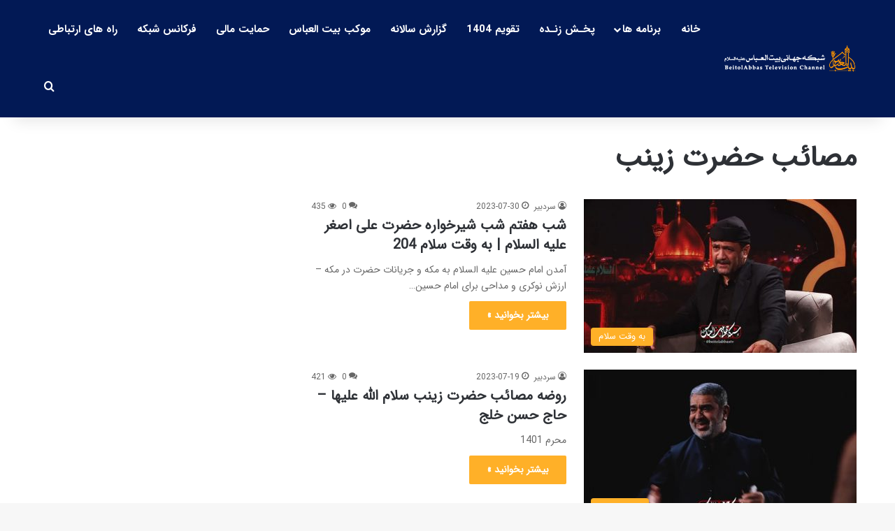

--- FILE ---
content_type: text/html; charset=UTF-8
request_url: https://beitolabbas.tv/tags/%D9%85%D8%B5%D8%A7%D8%A6%D8%A8-%D8%AD%D8%B6%D8%B1%D8%AA-%D8%B2%DB%8C%D9%86%D8%A8/
body_size: 17878
content:
<!DOCTYPE html>
<html dir="rtl" lang="fa-IR" class="" data-skin="light">
<head>
	<meta charset="UTF-8" />
	<link rel="profile" href="https://gmpg.org/xfn/11" />
	
<meta http-equiv='x-dns-prefetch-control' content='on'>
<link rel='dns-prefetch' href='//cdnjs.cloudflare.com' />
<link rel='dns-prefetch' href='//ajax.googleapis.com' />
<link rel='dns-prefetch' href='//fonts.googleapis.com' />
<link rel='dns-prefetch' href='//fonts.gstatic.com' />
<link rel='dns-prefetch' href='//s.gravatar.com' />
<link rel='dns-prefetch' href='//www.google-analytics.com' />
<meta name='robots' content='index, follow, max-image-preview:large, max-snippet:-1, max-video-preview:-1' />

	<!-- This site is optimized with the Yoast SEO plugin v26.8 - https://yoast.com/product/yoast-seo-wordpress/ -->
	<title>مصائب حضرت زینب | مجموعه فرهنگی مذهبی بیت العباس علیه السلام</title>
	<link rel="canonical" href="https://beitolabbas.tv/tags/مصائب-حضرت-زینب/" />
	<meta property="og:locale" content="fa_IR" />
	<meta property="og:type" content="article" />
	<meta property="og:title" content="مصائب حضرت زینب | مجموعه فرهنگی مذهبی بیت العباس علیه السلام" />
	<meta property="og:url" content="https://beitolabbas.tv/tags/مصائب-حضرت-زینب/" />
	<meta property="og:site_name" content="مجموعه فرهنگی مذهبی بیت العباس علیه السلام" />
	<meta name="twitter:card" content="summary_large_image" />
	<script type="application/ld+json" class="yoast-schema-graph">{"@context":"https://schema.org","@graph":[{"@type":"CollectionPage","@id":"https://beitolabbas.tv/tags/%d9%85%d8%b5%d8%a7%d8%a6%d8%a8-%d8%ad%d8%b6%d8%b1%d8%aa-%d8%b2%db%8c%d9%86%d8%a8/","url":"https://beitolabbas.tv/tags/%d9%85%d8%b5%d8%a7%d8%a6%d8%a8-%d8%ad%d8%b6%d8%b1%d8%aa-%d8%b2%db%8c%d9%86%d8%a8/","name":"مصائب حضرت زینب | مجموعه فرهنگی مذهبی بیت العباس علیه السلام","isPartOf":{"@id":"https://beitolabbas.tv/#website"},"primaryImageOfPage":{"@id":"https://beitolabbas.tv/tags/%d9%85%d8%b5%d8%a7%d8%a6%d8%a8-%d8%ad%d8%b6%d8%b1%d8%aa-%d8%b2%db%8c%d9%86%d8%a8/#primaryimage"},"image":{"@id":"https://beitolabbas.tv/tags/%d9%85%d8%b5%d8%a7%d8%a6%d8%a8-%d8%ad%d8%b6%d8%b1%d8%aa-%d8%b2%db%8c%d9%86%d8%a8/#primaryimage"},"thumbnailUrl":"https://beitolabbas.tv/wp-content/uploads/2023/07/53730150-7557-b__3906.jpg","breadcrumb":{"@id":"https://beitolabbas.tv/tags/%d9%85%d8%b5%d8%a7%d8%a6%d8%a8-%d8%ad%d8%b6%d8%b1%d8%aa-%d8%b2%db%8c%d9%86%d8%a8/#breadcrumb"},"inLanguage":"fa-IR"},{"@type":"ImageObject","inLanguage":"fa-IR","@id":"https://beitolabbas.tv/tags/%d9%85%d8%b5%d8%a7%d8%a6%d8%a8-%d8%ad%d8%b6%d8%b1%d8%aa-%d8%b2%db%8c%d9%86%d8%a8/#primaryimage","url":"https://beitolabbas.tv/wp-content/uploads/2023/07/53730150-7557-b__3906.jpg","contentUrl":"https://beitolabbas.tv/wp-content/uploads/2023/07/53730150-7557-b__3906.jpg","width":900,"height":506},{"@type":"BreadcrumbList","@id":"https://beitolabbas.tv/tags/%d9%85%d8%b5%d8%a7%d8%a6%d8%a8-%d8%ad%d8%b6%d8%b1%d8%aa-%d8%b2%db%8c%d9%86%d8%a8/#breadcrumb","itemListElement":[{"@type":"ListItem","position":1,"name":"خانه","item":"https://beitolabbas.tv/"},{"@type":"ListItem","position":2,"name":"مصائب حضرت زینب"}]},{"@type":"WebSite","@id":"https://beitolabbas.tv/#website","url":"https://beitolabbas.tv/","name":"مجموعه فرهنگی مذهبی بیت العباس علیه السلام","description":"BeitolAbbasTV","publisher":{"@id":"https://beitolabbas.tv/#organization"},"potentialAction":[{"@type":"SearchAction","target":{"@type":"EntryPoint","urlTemplate":"https://beitolabbas.tv/?s={search_term_string}"},"query-input":{"@type":"PropertyValueSpecification","valueRequired":true,"valueName":"search_term_string"}}],"inLanguage":"fa-IR"},{"@type":"Organization","@id":"https://beitolabbas.tv/#organization","name":"مجموعه فرهنگی مذهبی بیت العباس علیه السلام","url":"https://beitolabbas.tv/","logo":{"@type":"ImageObject","inLanguage":"fa-IR","@id":"https://beitolabbas.tv/#/schema/logo/image/","url":"","contentUrl":"","caption":"مجموعه فرهنگی مذهبی بیت العباس علیه السلام"},"image":{"@id":"https://beitolabbas.tv/#/schema/logo/image/"}}]}</script>
	<!-- / Yoast SEO plugin. -->


<link rel="alternate" type="application/rss+xml" title="مجموعه فرهنگی مذهبی بیت العباس علیه السلام &raquo; خوراک" href="https://beitolabbas.tv/feed/" />
<link rel="alternate" type="application/rss+xml" title="مجموعه فرهنگی مذهبی بیت العباس علیه السلام &raquo; خوراک دیدگاه‌ها" href="https://beitolabbas.tv/comments/feed/" />
<link rel="alternate" type="application/rss+xml" title="مجموعه فرهنگی مذهبی بیت العباس علیه السلام &raquo; مصائب حضرت زینب خوراک برچسب" href="https://beitolabbas.tv/tags/%d9%85%d8%b5%d8%a7%d8%a6%d8%a8-%d8%ad%d8%b6%d8%b1%d8%aa-%d8%b2%db%8c%d9%86%d8%a8/feed/" />

		<style type="text/css">
			:root{				
			--tie-preset-gradient-1: linear-gradient(135deg, rgba(6, 147, 227, 1) 0%, rgb(155, 81, 224) 100%);
			--tie-preset-gradient-2: linear-gradient(135deg, rgb(122, 220, 180) 0%, rgb(0, 208, 130) 100%);
			--tie-preset-gradient-3: linear-gradient(135deg, rgba(252, 185, 0, 1) 0%, rgba(255, 105, 0, 1) 100%);
			--tie-preset-gradient-4: linear-gradient(135deg, rgba(255, 105, 0, 1) 0%, rgb(207, 46, 46) 100%);
			--tie-preset-gradient-5: linear-gradient(135deg, rgb(238, 238, 238) 0%, rgb(169, 184, 195) 100%);
			--tie-preset-gradient-6: linear-gradient(135deg, rgb(74, 234, 220) 0%, rgb(151, 120, 209) 20%, rgb(207, 42, 186) 40%, rgb(238, 44, 130) 60%, rgb(251, 105, 98) 80%, rgb(254, 248, 76) 100%);
			--tie-preset-gradient-7: linear-gradient(135deg, rgb(255, 206, 236) 0%, rgb(152, 150, 240) 100%);
			--tie-preset-gradient-8: linear-gradient(135deg, rgb(254, 205, 165) 0%, rgb(254, 45, 45) 50%, rgb(107, 0, 62) 100%);
			--tie-preset-gradient-9: linear-gradient(135deg, rgb(255, 203, 112) 0%, rgb(199, 81, 192) 50%, rgb(65, 88, 208) 100%);
			--tie-preset-gradient-10: linear-gradient(135deg, rgb(255, 245, 203) 0%, rgb(182, 227, 212) 50%, rgb(51, 167, 181) 100%);
			--tie-preset-gradient-11: linear-gradient(135deg, rgb(202, 248, 128) 0%, rgb(113, 206, 126) 100%);
			--tie-preset-gradient-12: linear-gradient(135deg, rgb(2, 3, 129) 0%, rgb(40, 116, 252) 100%);
			--tie-preset-gradient-13: linear-gradient(135deg, #4D34FA, #ad34fa);
			--tie-preset-gradient-14: linear-gradient(135deg, #0057FF, #31B5FF);
			--tie-preset-gradient-15: linear-gradient(135deg, #FF007A, #FF81BD);
			--tie-preset-gradient-16: linear-gradient(135deg, #14111E, #4B4462);
			--tie-preset-gradient-17: linear-gradient(135deg, #F32758, #FFC581);

			
					--main-nav-background: #FFFFFF;
					--main-nav-secondry-background: rgba(0,0,0,0.03);
					--main-nav-primary-color: #0088ff;
					--main-nav-contrast-primary-color: #FFFFFF;
					--main-nav-text-color: #2c2f34;
					--main-nav-secondry-text-color: rgba(0,0,0,0.5);
					--main-nav-main-border-color: rgba(0,0,0,0.1);
					--main-nav-secondry-border-color: rgba(0,0,0,0.08);
				
			}
		</style>
	<meta name="viewport" content="width=device-width, initial-scale=1.0" /><style id='wp-img-auto-sizes-contain-inline-css' type='text/css'>
img:is([sizes=auto i],[sizes^="auto," i]){contain-intrinsic-size:3000px 1500px}
/*# sourceURL=wp-img-auto-sizes-contain-inline-css */
</style>
<style id='wp-emoji-styles-inline-css' type='text/css'>

	img.wp-smiley, img.emoji {
		display: inline !important;
		border: none !important;
		box-shadow: none !important;
		height: 1em !important;
		width: 1em !important;
		margin: 0 0.07em !important;
		vertical-align: -0.1em !important;
		background: none !important;
		padding: 0 !important;
	}
/*# sourceURL=wp-emoji-styles-inline-css */
</style>
<style id='global-styles-inline-css' type='text/css'>
:root{--wp--preset--aspect-ratio--square: 1;--wp--preset--aspect-ratio--4-3: 4/3;--wp--preset--aspect-ratio--3-4: 3/4;--wp--preset--aspect-ratio--3-2: 3/2;--wp--preset--aspect-ratio--2-3: 2/3;--wp--preset--aspect-ratio--16-9: 16/9;--wp--preset--aspect-ratio--9-16: 9/16;--wp--preset--color--black: #000000;--wp--preset--color--cyan-bluish-gray: #abb8c3;--wp--preset--color--white: #ffffff;--wp--preset--color--pale-pink: #f78da7;--wp--preset--color--vivid-red: #cf2e2e;--wp--preset--color--luminous-vivid-orange: #ff6900;--wp--preset--color--luminous-vivid-amber: #fcb900;--wp--preset--color--light-green-cyan: #7bdcb5;--wp--preset--color--vivid-green-cyan: #00d084;--wp--preset--color--pale-cyan-blue: #8ed1fc;--wp--preset--color--vivid-cyan-blue: #0693e3;--wp--preset--color--vivid-purple: #9b51e0;--wp--preset--color--global-color: #ffb026;--wp--preset--gradient--vivid-cyan-blue-to-vivid-purple: linear-gradient(135deg,rgb(6,147,227) 0%,rgb(155,81,224) 100%);--wp--preset--gradient--light-green-cyan-to-vivid-green-cyan: linear-gradient(135deg,rgb(122,220,180) 0%,rgb(0,208,130) 100%);--wp--preset--gradient--luminous-vivid-amber-to-luminous-vivid-orange: linear-gradient(135deg,rgb(252,185,0) 0%,rgb(255,105,0) 100%);--wp--preset--gradient--luminous-vivid-orange-to-vivid-red: linear-gradient(135deg,rgb(255,105,0) 0%,rgb(207,46,46) 100%);--wp--preset--gradient--very-light-gray-to-cyan-bluish-gray: linear-gradient(135deg,rgb(238,238,238) 0%,rgb(169,184,195) 100%);--wp--preset--gradient--cool-to-warm-spectrum: linear-gradient(135deg,rgb(74,234,220) 0%,rgb(151,120,209) 20%,rgb(207,42,186) 40%,rgb(238,44,130) 60%,rgb(251,105,98) 80%,rgb(254,248,76) 100%);--wp--preset--gradient--blush-light-purple: linear-gradient(135deg,rgb(255,206,236) 0%,rgb(152,150,240) 100%);--wp--preset--gradient--blush-bordeaux: linear-gradient(135deg,rgb(254,205,165) 0%,rgb(254,45,45) 50%,rgb(107,0,62) 100%);--wp--preset--gradient--luminous-dusk: linear-gradient(135deg,rgb(255,203,112) 0%,rgb(199,81,192) 50%,rgb(65,88,208) 100%);--wp--preset--gradient--pale-ocean: linear-gradient(135deg,rgb(255,245,203) 0%,rgb(182,227,212) 50%,rgb(51,167,181) 100%);--wp--preset--gradient--electric-grass: linear-gradient(135deg,rgb(202,248,128) 0%,rgb(113,206,126) 100%);--wp--preset--gradient--midnight: linear-gradient(135deg,rgb(2,3,129) 0%,rgb(40,116,252) 100%);--wp--preset--font-size--small: 13px;--wp--preset--font-size--medium: 20px;--wp--preset--font-size--large: 36px;--wp--preset--font-size--x-large: 42px;--wp--preset--spacing--20: 0.44rem;--wp--preset--spacing--30: 0.67rem;--wp--preset--spacing--40: 1rem;--wp--preset--spacing--50: 1.5rem;--wp--preset--spacing--60: 2.25rem;--wp--preset--spacing--70: 3.38rem;--wp--preset--spacing--80: 5.06rem;--wp--preset--shadow--natural: 6px 6px 9px rgba(0, 0, 0, 0.2);--wp--preset--shadow--deep: 12px 12px 50px rgba(0, 0, 0, 0.4);--wp--preset--shadow--sharp: 6px 6px 0px rgba(0, 0, 0, 0.2);--wp--preset--shadow--outlined: 6px 6px 0px -3px rgb(255, 255, 255), 6px 6px rgb(0, 0, 0);--wp--preset--shadow--crisp: 6px 6px 0px rgb(0, 0, 0);}:where(.is-layout-flex){gap: 0.5em;}:where(.is-layout-grid){gap: 0.5em;}body .is-layout-flex{display: flex;}.is-layout-flex{flex-wrap: wrap;align-items: center;}.is-layout-flex > :is(*, div){margin: 0;}body .is-layout-grid{display: grid;}.is-layout-grid > :is(*, div){margin: 0;}:where(.wp-block-columns.is-layout-flex){gap: 2em;}:where(.wp-block-columns.is-layout-grid){gap: 2em;}:where(.wp-block-post-template.is-layout-flex){gap: 1.25em;}:where(.wp-block-post-template.is-layout-grid){gap: 1.25em;}.has-black-color{color: var(--wp--preset--color--black) !important;}.has-cyan-bluish-gray-color{color: var(--wp--preset--color--cyan-bluish-gray) !important;}.has-white-color{color: var(--wp--preset--color--white) !important;}.has-pale-pink-color{color: var(--wp--preset--color--pale-pink) !important;}.has-vivid-red-color{color: var(--wp--preset--color--vivid-red) !important;}.has-luminous-vivid-orange-color{color: var(--wp--preset--color--luminous-vivid-orange) !important;}.has-luminous-vivid-amber-color{color: var(--wp--preset--color--luminous-vivid-amber) !important;}.has-light-green-cyan-color{color: var(--wp--preset--color--light-green-cyan) !important;}.has-vivid-green-cyan-color{color: var(--wp--preset--color--vivid-green-cyan) !important;}.has-pale-cyan-blue-color{color: var(--wp--preset--color--pale-cyan-blue) !important;}.has-vivid-cyan-blue-color{color: var(--wp--preset--color--vivid-cyan-blue) !important;}.has-vivid-purple-color{color: var(--wp--preset--color--vivid-purple) !important;}.has-black-background-color{background-color: var(--wp--preset--color--black) !important;}.has-cyan-bluish-gray-background-color{background-color: var(--wp--preset--color--cyan-bluish-gray) !important;}.has-white-background-color{background-color: var(--wp--preset--color--white) !important;}.has-pale-pink-background-color{background-color: var(--wp--preset--color--pale-pink) !important;}.has-vivid-red-background-color{background-color: var(--wp--preset--color--vivid-red) !important;}.has-luminous-vivid-orange-background-color{background-color: var(--wp--preset--color--luminous-vivid-orange) !important;}.has-luminous-vivid-amber-background-color{background-color: var(--wp--preset--color--luminous-vivid-amber) !important;}.has-light-green-cyan-background-color{background-color: var(--wp--preset--color--light-green-cyan) !important;}.has-vivid-green-cyan-background-color{background-color: var(--wp--preset--color--vivid-green-cyan) !important;}.has-pale-cyan-blue-background-color{background-color: var(--wp--preset--color--pale-cyan-blue) !important;}.has-vivid-cyan-blue-background-color{background-color: var(--wp--preset--color--vivid-cyan-blue) !important;}.has-vivid-purple-background-color{background-color: var(--wp--preset--color--vivid-purple) !important;}.has-black-border-color{border-color: var(--wp--preset--color--black) !important;}.has-cyan-bluish-gray-border-color{border-color: var(--wp--preset--color--cyan-bluish-gray) !important;}.has-white-border-color{border-color: var(--wp--preset--color--white) !important;}.has-pale-pink-border-color{border-color: var(--wp--preset--color--pale-pink) !important;}.has-vivid-red-border-color{border-color: var(--wp--preset--color--vivid-red) !important;}.has-luminous-vivid-orange-border-color{border-color: var(--wp--preset--color--luminous-vivid-orange) !important;}.has-luminous-vivid-amber-border-color{border-color: var(--wp--preset--color--luminous-vivid-amber) !important;}.has-light-green-cyan-border-color{border-color: var(--wp--preset--color--light-green-cyan) !important;}.has-vivid-green-cyan-border-color{border-color: var(--wp--preset--color--vivid-green-cyan) !important;}.has-pale-cyan-blue-border-color{border-color: var(--wp--preset--color--pale-cyan-blue) !important;}.has-vivid-cyan-blue-border-color{border-color: var(--wp--preset--color--vivid-cyan-blue) !important;}.has-vivid-purple-border-color{border-color: var(--wp--preset--color--vivid-purple) !important;}.has-vivid-cyan-blue-to-vivid-purple-gradient-background{background: var(--wp--preset--gradient--vivid-cyan-blue-to-vivid-purple) !important;}.has-light-green-cyan-to-vivid-green-cyan-gradient-background{background: var(--wp--preset--gradient--light-green-cyan-to-vivid-green-cyan) !important;}.has-luminous-vivid-amber-to-luminous-vivid-orange-gradient-background{background: var(--wp--preset--gradient--luminous-vivid-amber-to-luminous-vivid-orange) !important;}.has-luminous-vivid-orange-to-vivid-red-gradient-background{background: var(--wp--preset--gradient--luminous-vivid-orange-to-vivid-red) !important;}.has-very-light-gray-to-cyan-bluish-gray-gradient-background{background: var(--wp--preset--gradient--very-light-gray-to-cyan-bluish-gray) !important;}.has-cool-to-warm-spectrum-gradient-background{background: var(--wp--preset--gradient--cool-to-warm-spectrum) !important;}.has-blush-light-purple-gradient-background{background: var(--wp--preset--gradient--blush-light-purple) !important;}.has-blush-bordeaux-gradient-background{background: var(--wp--preset--gradient--blush-bordeaux) !important;}.has-luminous-dusk-gradient-background{background: var(--wp--preset--gradient--luminous-dusk) !important;}.has-pale-ocean-gradient-background{background: var(--wp--preset--gradient--pale-ocean) !important;}.has-electric-grass-gradient-background{background: var(--wp--preset--gradient--electric-grass) !important;}.has-midnight-gradient-background{background: var(--wp--preset--gradient--midnight) !important;}.has-small-font-size{font-size: var(--wp--preset--font-size--small) !important;}.has-medium-font-size{font-size: var(--wp--preset--font-size--medium) !important;}.has-large-font-size{font-size: var(--wp--preset--font-size--large) !important;}.has-x-large-font-size{font-size: var(--wp--preset--font-size--x-large) !important;}
:where(.wp-block-post-template.is-layout-flex){gap: 1.25em;}:where(.wp-block-post-template.is-layout-grid){gap: 1.25em;}
:where(.wp-block-term-template.is-layout-flex){gap: 1.25em;}:where(.wp-block-term-template.is-layout-grid){gap: 1.25em;}
:where(.wp-block-columns.is-layout-flex){gap: 2em;}:where(.wp-block-columns.is-layout-grid){gap: 2em;}
:root :where(.wp-block-pullquote){font-size: 1.5em;line-height: 1.6;}
/*# sourceURL=global-styles-inline-css */
</style>
<link rel='stylesheet' id='srs-player-css-css' href='https://beitolabbas.tv/wp-content/plugins/srs-player/public/css/srs-player-public.css?ver=1.0.18' type='text/css' media='all' />
<link rel='stylesheet' id='tie-css-base-css' href='https://beitolabbas.tv/wp-content/themes/jannah/assets/css/base.min.css?ver=7.6.4' type='text/css' media='all' />
<link rel='stylesheet' id='tie-css-styles-css' href='https://beitolabbas.tv/wp-content/themes/jannah/assets/css/style.min.css?ver=7.6.4' type='text/css' media='all' />
<link rel='stylesheet' id='tie-css-widgets-css' href='https://beitolabbas.tv/wp-content/themes/jannah/assets/css/widgets.min.css?ver=7.6.4' type='text/css' media='all' />
<link rel='stylesheet' id='tie-css-helpers-css' href='https://beitolabbas.tv/wp-content/themes/jannah/assets/css/helpers.min.css?ver=7.6.4' type='text/css' media='all' />
<link rel='stylesheet' id='tie-fontawesome5-css' href='https://beitolabbas.tv/wp-content/themes/jannah/assets/css/fontawesome.css?ver=7.6.4' type='text/css' media='all' />
<link rel='stylesheet' id='tie-css-ilightbox-css' href='https://beitolabbas.tv/wp-content/themes/jannah/assets/ilightbox/dark-skin/skin.css?ver=7.6.4' type='text/css' media='all' />
<link rel='stylesheet' id='tie-css-shortcodes-css' href='https://beitolabbas.tv/wp-content/themes/jannah/assets/css/plugins/shortcodes.min.css?ver=7.6.4' type='text/css' media='all' />
<link rel='stylesheet' id='tie-theme-rtl-css-css' href='https://beitolabbas.tv/wp-content/themes/jannah/rtl.css?ver=6.9' type='text/css' media='all' />
<link rel='stylesheet' id='tie-theme-child-css-css' href='https://beitolabbas.tv/wp-content/themes/jannah-child/style.css?ver=6.9' type='text/css' media='all' />
<style id='tie-theme-child-css-inline-css' type='text/css'>
@font-face {font-family: 'IRANSansWeb';font-display: swap;src: url('https://beitolabbas.tv/wp-content/uploads/2023/01/IRANSansWeb.eot');src: url('https://beitolabbas.tv/wp-content/uploads/2023/01/IRANSansWeb.eot?#iefix') format('embedded-opentype'),url('https://beitolabbas.tv/wp-content/uploads/2023/01/IRANSansWeb.woff2') format('woff2'),url('https://beitolabbas.tv/wp-content/uploads/2023/01/IRANSansWeb.woff') format('woff');}@font-face {font-family: 'IRANSansWeb';font-display: swap;src: url('https://beitolabbas.tv/wp-content/uploads/2023/01/IRANSansWeb-1.eot');src: url('https://beitolabbas.tv/wp-content/uploads/2023/01/IRANSansWeb-1.eot?#iefix') format('embedded-opentype'),url('https://beitolabbas.tv/wp-content/uploads/2023/01/IRANSansWeb-1.woff2') format('woff2'),url('https://beitolabbas.tv/wp-content/uploads/2023/01/IRANSansWeb-1.woff') format('woff');}@font-face {font-family: 'IRANSansWeb_Bold';font-display: swap;src: url('https://beitolabbas.tv/wp-content/uploads/2023/01/IRANSansWeb_Bold.eot');src: url('https://beitolabbas.tv/wp-content/uploads/2023/01/IRANSansWeb_Bold.eot?#iefix') format('embedded-opentype'),url('https://beitolabbas.tv/wp-content/uploads/2023/01/IRANSansWeb_Bold.woff2') format('woff2'),url('https://beitolabbas.tv/wp-content/uploads/2023/01/IRANSansWeb_Bold.woff') format('woff');}body{font-family: 'IRANSansWeb';}.logo-text,h1,h2,h3,h4,h5,h6,.the-subtitle{font-family: 'IRANSansWeb';}#main-nav .main-menu > ul > li > a{font-family: 'IRANSansWeb_Bold';}body{font-size: 15px;}#main-nav .main-menu > ul > li > a{font-size: 15px;}#tie-wrapper .mag-box.big-post-left-box li:not(:first-child) .post-title,#tie-wrapper .mag-box.big-post-top-box li:not(:first-child) .post-title,#tie-wrapper .mag-box.half-box li:not(:first-child) .post-title,#tie-wrapper .mag-box.big-thumb-left-box li:not(:first-child) .post-title,#tie-wrapper .mag-box.scrolling-box .slide .post-title,#tie-wrapper .mag-box.miscellaneous-box li:not(:first-child) .post-title{font-weight: 500;}:root:root{--brand-color: #ffb026;--dark-brand-color: #cd7e00;--bright-color: #FFFFFF;--base-color: #2c2f34;}#reading-position-indicator{box-shadow: 0 0 10px rgba( 255,176,38,0.7);}:root:root{--brand-color: #ffb026;--dark-brand-color: #cd7e00;--bright-color: #FFFFFF;--base-color: #2c2f34;}#reading-position-indicator{box-shadow: 0 0 10px rgba( 255,176,38,0.7);}.container-wrapper,.the-global-title,.comment-reply-title,.tabs,.flex-tabs .flexMenu-popup,.magazine1 .tabs-vertical .tabs li a,.magazine1 .tabs-vertical:after,.mag-box .show-more-button,.white-bg .social-icons-item a,textarea,input,select,.toggle,.post-content-slideshow,.post-content-slideshow .slider-nav-wrapper,.share-buttons-bottom,.pages-numbers a,.pages-nav-item,.first-last-pages .pagination-icon,.multiple-post-pages .post-page-numbers,#story-highlights li,.review-item,.review-summary,.user-rate-wrap,.review-final-score,.tabs a{border-color: #ffffff !important;}.magazine1 .tabs a{border-bottom-color: transparent !important;}.fullwidth-area .tagcloud a:not(:hover){background: transparent;box-shadow: inset 0 0 0 3px #ffffff;}.subscribe-widget-content .subscribe-subtitle:after,.white-bg .social-icons-item:before{background-color: #ffffff !important;}#header-notification-bar{background: var( --tie-preset-gradient-13 );}#header-notification-bar{--tie-buttons-color: #FFFFFF;--tie-buttons-border-color: #FFFFFF;--tie-buttons-hover-color: #e1e1e1;--tie-buttons-hover-text: #000000;}#header-notification-bar{--tie-buttons-text: #000000;}#top-nav,#top-nav .sub-menu,#top-nav .comp-sub-menu,#top-nav .ticker-content,#top-nav .ticker-swipe,.top-nav-boxed #top-nav .topbar-wrapper,.top-nav-dark .top-menu ul,#autocomplete-suggestions.search-in-top-nav{background-color : #eff0f1;}#top-nav *,#autocomplete-suggestions.search-in-top-nav{border-color: rgba( #000000,0.08);}#top-nav .icon-basecloud-bg:after{color: #eff0f1;}#top-nav a:not(:hover),#top-nav input,#top-nav #search-submit,#top-nav .fa-spinner,#top-nav .dropdown-social-icons li a span,#top-nav .components > li .social-link:not(:hover) span,#autocomplete-suggestions.search-in-top-nav a{color: #001754;}#top-nav input::-moz-placeholder{color: #001754;}#top-nav input:-moz-placeholder{color: #001754;}#top-nav input:-ms-input-placeholder{color: #001754;}#top-nav input::-webkit-input-placeholder{color: #001754;}#top-nav,.search-in-top-nav{--tie-buttons-color: #ffb026;--tie-buttons-border-color: #ffb026;--tie-buttons-text: #FFFFFF;--tie-buttons-hover-color: #e19208;}#top-nav a:hover,#top-nav .menu li:hover > a,#top-nav .menu > .tie-current-menu > a,#top-nav .components > li:hover > a,#top-nav .components #search-submit:hover,#autocomplete-suggestions.search-in-top-nav .post-title a:hover{color: #ffb026;}#top-nav,#top-nav .comp-sub-menu,#top-nav .tie-weather-widget{color: #333333;}#autocomplete-suggestions.search-in-top-nav .post-meta,#autocomplete-suggestions.search-in-top-nav .post-meta a:not(:hover){color: rgba( 51,51,51,0.7 );}#top-nav .weather-icon .icon-cloud,#top-nav .weather-icon .icon-basecloud-bg,#top-nav .weather-icon .icon-cloud-behind{color: #333333 !important;}#main-nav,#main-nav .menu-sub-content,#main-nav .comp-sub-menu,#main-nav ul.cats-vertical li a.is-active,#main-nav ul.cats-vertical li a:hover,#autocomplete-suggestions.search-in-main-nav{background-color: #021955;}#main-nav{border-width: 0;}#theme-header #main-nav:not(.fixed-nav){bottom: 0;}#main-nav .icon-basecloud-bg:after{color: #021955;}#autocomplete-suggestions.search-in-main-nav{border-color: rgba(255,255,255,0.07);}.main-nav-boxed #main-nav .main-menu-wrapper{border-width: 0;}#main-nav a:not(:hover),#main-nav a.social-link:not(:hover) span,#main-nav .dropdown-social-icons li a span,#autocomplete-suggestions.search-in-main-nav a{color: #ffffff;}#theme-header:not(.main-nav-boxed) #main-nav,.main-nav-boxed .main-menu-wrapper{border-top-color:#ffb026 !important;border-bottom-color:#ffb026 !important;border-style: solid;border-right: 0 none;border-left : 0 none;}.main-nav-boxed #main-nav.fixed-nav{box-shadow: none;}.main-nav,.search-in-main-nav{--main-nav-primary-color: #ffb026;--tie-buttons-color: #ffb026;--tie-buttons-border-color: #ffb026;--tie-buttons-text: #FFFFFF;--tie-buttons-hover-color: #e19208;}#main-nav .mega-links-head:after,#main-nav .cats-horizontal a.is-active,#main-nav .cats-horizontal a:hover,#main-nav .spinner > div{background-color: #ffb026;}#main-nav .menu ul li:hover > a,#main-nav .menu ul li.current-menu-item:not(.mega-link-column) > a,#main-nav .components a:hover,#main-nav .components > li:hover > a,#main-nav #search-submit:hover,#main-nav .cats-vertical a.is-active,#main-nav .cats-vertical a:hover,#main-nav .mega-menu .post-meta a:hover,#main-nav .mega-menu .post-box-title a:hover,#autocomplete-suggestions.search-in-main-nav a:hover,#main-nav .spinner-circle:after{color: #ffb026;}#main-nav .menu > li.tie-current-menu > a,#main-nav .menu > li:hover > a,.theme-header #main-nav .mega-menu .cats-horizontal a.is-active,.theme-header #main-nav .mega-menu .cats-horizontal a:hover{color: #FFFFFF;}#main-nav .menu > li.tie-current-menu > a:before,#main-nav .menu > li:hover > a:before{border-top-color: #FFFFFF;}#main-nav,#main-nav input,#main-nav #search-submit,#main-nav .fa-spinner,#main-nav .comp-sub-menu,#main-nav .tie-weather-widget{color: #ffffff;}#main-nav input::-moz-placeholder{color: #ffffff;}#main-nav input:-moz-placeholder{color: #ffffff;}#main-nav input:-ms-input-placeholder{color: #ffffff;}#main-nav input::-webkit-input-placeholder{color: #ffffff;}#main-nav .mega-menu .post-meta,#main-nav .mega-menu .post-meta a,#autocomplete-suggestions.search-in-main-nav .post-meta{color: rgba(255,255,255,0.6);}#main-nav .weather-icon .icon-cloud,#main-nav .weather-icon .icon-basecloud-bg,#main-nav .weather-icon .icon-cloud-behind{color: #ffffff !important;}#footer{background-color: #021955;}#site-info{background-color: #021955;}#footer .posts-list-counter .posts-list-items li.widget-post-list:before{border-color: #021955;}#footer .timeline-widget a .date:before{border-color: rgba(2,25,85,0.8);}#footer .footer-boxed-widget-area,#footer textarea,#footer input:not([type=submit]),#footer select,#footer code,#footer kbd,#footer pre,#footer samp,#footer .show-more-button,#footer .slider-links .tie-slider-nav span,#footer #wp-calendar,#footer #wp-calendar tbody td,#footer #wp-calendar thead th,#footer .widget.buddypress .item-options a{border-color: rgba(255,255,255,0.1);}#footer .social-statistics-widget .white-bg li.social-icons-item a,#footer .widget_tag_cloud .tagcloud a,#footer .latest-tweets-widget .slider-links .tie-slider-nav span,#footer .widget_layered_nav_filters a{border-color: rgba(255,255,255,0.1);}#footer .social-statistics-widget .white-bg li:before{background: rgba(255,255,255,0.1);}.site-footer #wp-calendar tbody td{background: rgba(255,255,255,0.02);}#footer .white-bg .social-icons-item a span.followers span,#footer .circle-three-cols .social-icons-item a .followers-num,#footer .circle-three-cols .social-icons-item a .followers-name{color: rgba(255,255,255,0.8);}#footer .timeline-widget ul:before,#footer .timeline-widget a:not(:hover) .date:before{background-color: #000037;}#tie-body #footer .widget-title::after{background-color: #ffb026;}#footer .widget-title,#footer .widget-title a:not(:hover){color: #ffb026;}#footer,#footer textarea,#footer input:not([type='submit']),#footer select,#footer #wp-calendar tbody,#footer .tie-slider-nav li span:not(:hover),#footer .widget_categories li a:before,#footer .widget_product_categories li a:before,#footer .widget_layered_nav li a:before,#footer .widget_archive li a:before,#footer .widget_nav_menu li a:before,#footer .widget_meta li a:before,#footer .widget_pages li a:before,#footer .widget_recent_entries li a:before,#footer .widget_display_forums li a:before,#footer .widget_display_views li a:before,#footer .widget_rss li a:before,#footer .widget_display_stats dt:before,#footer .subscribe-widget-content h3,#footer .about-author .social-icons a:not(:hover) span{color: #bbbbbb;}#footer post-widget-body .meta-item,#footer .post-meta,#footer .stream-title,#footer.dark-skin .timeline-widget .date,#footer .wp-caption .wp-caption-text,#footer .rss-date{color: rgba(187,187,187,0.7);}#footer input::-moz-placeholder{color: #bbbbbb;}#footer input:-moz-placeholder{color: #bbbbbb;}#footer input:-ms-input-placeholder{color: #bbbbbb;}#footer input::-webkit-input-placeholder{color: #bbbbbb;}.social-icons-item .custom-link-1-social-icon{background-color: #ea1d5d !important;}.social-icons-item .custom-link-1-social-icon span{color: #ea1d5d;}.social-icons-item .custom-link-1-social-icon.custom-social-img span.social-icon-img{background-image: url('https://beitolabbas.tv/wp-content/uploads/2022/12/Background2.png');}.tie-cat-2,.tie-cat-item-2 > span{background-color:#e67e22 !important;color:#FFFFFF !important;}.tie-cat-2:after{border-top-color:#e67e22 !important;}.tie-cat-2:hover{background-color:#c86004 !important;}.tie-cat-2:hover:after{border-top-color:#c86004 !important;}.tie-cat-8,.tie-cat-item-8 > span{background-color:#2ecc71 !important;color:#FFFFFF !important;}.tie-cat-8:after{border-top-color:#2ecc71 !important;}.tie-cat-8:hover{background-color:#10ae53 !important;}.tie-cat-8:hover:after{border-top-color:#10ae53 !important;}.tie-cat-13,.tie-cat-item-13 > span{background-color:#9b59b6 !important;color:#FFFFFF !important;}.tie-cat-13:after{border-top-color:#9b59b6 !important;}.tie-cat-13:hover{background-color:#7d3b98 !important;}.tie-cat-13:hover:after{border-top-color:#7d3b98 !important;}.tie-cat-15,.tie-cat-item-15 > span{background-color:#34495e !important;color:#FFFFFF !important;}.tie-cat-15:after{border-top-color:#34495e !important;}.tie-cat-15:hover{background-color:#162b40 !important;}.tie-cat-15:hover:after{border-top-color:#162b40 !important;}.tie-cat-18,.tie-cat-item-18 > span{background-color:#795548 !important;color:#FFFFFF !important;}.tie-cat-18:after{border-top-color:#795548 !important;}.tie-cat-18:hover{background-color:#5b372a !important;}.tie-cat-18:hover:after{border-top-color:#5b372a !important;}.tie-cat-20,.tie-cat-item-20 > span{background-color:#4CAF50 !important;color:#FFFFFF !important;}.tie-cat-20:after{border-top-color:#4CAF50 !important;}.tie-cat-20:hover{background-color:#2e9132 !important;}.tie-cat-20:hover:after{border-top-color:#2e9132 !important;}@media (min-width: 1200px){.container{width: auto;}}.boxed-layout #tie-wrapper,.boxed-layout .fixed-nav{max-width: 1430px;}@media (min-width: 1400px){.container,.wide-next-prev-slider-wrapper .slider-main-container{max-width: 1400px;}}.meta-views.meta-item .tie-icon-fire:before{content: "\f06e" !important;}.mobile-header-components li.custom-menu-link > a,#mobile-menu-icon .menu-text{color: #ffffff!important;}#mobile-menu-icon .nav-icon,#mobile-menu-icon .nav-icon:before,#mobile-menu-icon .nav-icon:after{background-color: #ffffff!important;}@media (max-width: 991px){#theme-header.has-normal-width-logo #logo img {width:150px !important;max-width:100% !important;height: auto !important;max-height: 200px !important;}}.tie-fluid-width-video-wrapper,.featured-area.video-is-sticky{padding-top:0 !important;}.header-slider{height:05% !important;}
/*# sourceURL=tie-theme-child-css-inline-css */
</style>
<script type="text/javascript" id="real3d-flipbook-global-js-extra">
/* <![CDATA[ */
var flipbookOptions_global = {"pages":[],"pdfUrl":"","printPdfUrl":"","tableOfContent":[],"id":"","bookId":"","date":"","lightboxThumbnailUrl":"","mode":"normal","viewMode":"3d","pageTextureSize":"2048","pageTextureSizeSmall":"1500","pageTextureSizeMobile":"","pageTextureSizeMobileSmall":"1024","minPixelRatio":"1","pdfTextLayer":"true","zoomMin":"1","zoomStep":"2","zoomSize":"","zoomReset":"false","doubleClickZoom":"true","pageDrag":"true","singlePageMode":"false","pageFlipDuration":"1","sound":"true","startPage":"1","pageNumberOffset":"0","deeplinking":{"enabled":"false","prefix":""},"responsiveView":"true","responsiveViewTreshold":"786","responsiveViewRatio":"1","cover":"true","backCover":"true","scaleCover":"false","pageCaptions":"false","height":"400","responsiveHeight":"true","containerRatio":"","thumbnailsOnStart":"false","contentOnStart":"false","searchOnStart":"","searchResultsThumbs":"false","tableOfContentCloseOnClick":"true","thumbsCloseOnClick":"true","autoplayOnStart":"false","autoplayInterval":"3000","autoplayLoop":"true","autoplayStartPage":"1","rightToLeft":"true","pageWidth":"","pageHeight":"","thumbSize":"130","logoImg":"","logoUrl":"","logoUrlTarget":"","logoCSS":"","menuSelector":"","zIndex":"auto","preloaderText":"","googleAnalyticsTrackingCode":"","pdfBrowserViewerIfIE":"false","modeMobile":"","viewModeMobile":"","aspectMobile":"","aspectRatioMobile":"","singlePageModeIfMobile":"false","logoHideOnMobile":"false","mobile":{"thumbnailsOnStart":"false","contentOnStart":"false","currentPage":{"enabled":"false"}},"lightboxCssClass":"","lightboxLink":"","lightboxLinkNewWindow":"true","lightboxBackground":"#b2b2b2","lightboxBackgroundPattern":"","lightboxBackgroundImage":"","lightboxContainerCSS":"","lightboxThumbnailHeight":"150","lightboxThumbnailUrlCSS":"","lightboxThumbnailInfo":"false","lightboxThumbnailInfoText":"","lightboxThumbnailInfoCSS":"top: 0;  width: 100%; height: 100%; font-size: 16px; color: #000; background: rgba(255,255,255,.8); ","showTitle":"false","showDate":"false","hideThumbnail":"false","lightboxText":"","lightboxTextCSS":"","lightboxTextPosition":"top","lightBoxOpened":"false","lightBoxFullscreen":"false","lightboxStartPage":"","lightboxMarginV":"0","lightboxMarginH":"0","lights":"true","lightPositionX":"0","lightPositionY":"150","lightPositionZ":"1800","lightIntensity":"0.6","shadows":"true","shadowMapSize":"2048","shadowOpacity":"0.2","shadowDistance":"15","pageHardness":"2","coverHardness":"2","pageRoughness":"1","pageMetalness":"0","pageSegmentsW":"6","pageSegmentsH":"1","pageMiddleShadowSize":"2","pageMiddleShadowColorL":"#999999","pageMiddleShadowColorR":"#777777","antialias":"false","pan":"0","tilt":"0","rotateCameraOnMouseDrag":"true","panMax":"20","panMin":"-20","tiltMax":"0","tiltMin":"-60","currentPage":{"enabled":"true","title":"Current page","hAlign":"left","vAlign":"top","order":""},"btnAutoplay":{"enabled":"true","title":"Autoplay","vAlign":"","hAlign":"","order":"","icon":"fa-play","iconAlt":"fa-pause","icon2":"play_arrow","iconAlt2":"pause"},"btnNext":{"enabled":"true","title":"Next Page","vAlign":"","hAlign":"","order":"","icon":"fa-chevron-right","icon2":"chevron_right"},"btnLast":{"enabled":"false","title":"Last Page","vAlign":"","hAlign":"","order":"","icon":"fa-angle-double-right","icon2":"last_page"},"btnPrev":{"enabled":"true","title":"Previous Page","vAlign":"","hAlign":"","order":"","icon":"fa-chevron-left","icon2":"chevron_left"},"btnFirst":{"enabled":"false","title":"First Page","vAlign":"","hAlign":"","order":"","icon":"fa-angle-double-left","icon2":"first_page"},"btnZoomIn":{"enabled":"true","title":"Zoom in","vAlign":"","hAlign":"","order":"","icon":"fa-plus","icon2":"zoom_in"},"btnZoomOut":{"enabled":"true","title":"Zoom out","vAlign":"","hAlign":"","order":"","icon":"fa-minus","icon2":"zoom_out"},"btnToc":{"enabled":"true","title":"Table of Contents","vAlign":"","hAlign":"","order":"","icon":"fa-list-ol","icon2":"toc"},"btnThumbs":{"enabled":"true","title":"Pages","vAlign":"","hAlign":"","order":"","icon":"fa-th-large","icon2":"view_module"},"btnShare":{"enabled":"true","title":"Share","vAlign":"","hAlign":"","order":"","icon":"fa-share-alt","icon2":"share"},"btnNotes":{"enabled":"false","title":"Notes"},"btnDownloadPages":{"enabled":"false","url":"","title":"Download pages","vAlign":"","hAlign":"","order":"","icon":"fa-download","icon2":"file_download"},"btnDownloadPdf":{"enabled":"false","url":"","title":"Download PDF","forceDownload":"true","openInNewWindow":"true","vAlign":"","hAlign":"","order":"","icon":"fa-file","icon2":"picture_as_pdf"},"btnSound":{"enabled":"true","title":"Sound","vAlign":"","hAlign":"","order":"","icon":"fa-volume-up","iconAlt":"fa-volume-off","icon2":"volume_up","iconAlt2":"volume_mute"},"btnExpand":{"enabled":"true","title":"Toggle fullscreen","vAlign":"","hAlign":"","order":"","icon":"fa-expand","iconAlt":"fa-compress","icon2":"fullscreen","iconAlt2":"fullscreen_exit"},"btnSingle":{"enabled":"true","title":"Toggle single page"},"btnSearch":{"enabled":"false","title":"Search","vAlign":"","hAlign":"","order":"","icon":"fas fa-search","icon2":"search"},"search":{"enabled":"false","title":"Search"},"btnBookmark":{"enabled":"false","title":"Bookmark","vAlign":"","hAlign":"","order":"","icon":"fas fa-bookmark","icon2":"bookmark"},"btnPrint":{"enabled":"true","title":"Print","vAlign":"","hAlign":"","order":"","icon":"fa-print","icon2":"print"},"btnTools":{"enabled":"true","title":"Tools"},"btnClose":{"enabled":"true","title":"Close","color":"","background":"","colorHover":"","backgroundHover":"","size":"","border":"","radius":""},"whatsapp":{"enabled":"true"},"twitter":{"enabled":"true","url":"","description":""},"facebook":{"enabled":"true","url":"","description":"","title":"","image":"","caption":""},"pinterest":{"enabled":"true","url":"","image":"","description":""},"email":{"enabled":"true","url":"","description":""},"linkedin":{"enabled":"true"},"digg":{"enabled":"false"},"reddit":{"enabled":"false"},"shareUrl":"","shareTitle":"","shareImage":"","layout":"1","icons":"font awesome","skin":"light","useFontAwesome5":"true","sideNavigationButtons":"true","menuNavigationButtons":"false","backgroundColor":"rgb(81, 85, 88)","backgroundPattern":"","backgroundImage":"","backgroundTransparent":"false","menuBackground":"","menuShadow":"","menuMargin":"0","menuPadding":"0","menuOverBook":"false","menuFloating":"false","menuTransparent":"false","menu2Background":"","menu2Shadow":"","menu2Margin":"0","menu2Padding":"0","menu2OverBook":"true","menu2Floating":"false","menu2Transparent":"true","skinColor":"","skinBackground":"","hideMenu":"false","menuAlignHorizontal":"center","btnColor":"","btnColorHover":"","btnBackground":"none","btnRadius":"0","btnMargin":"0","btnSize":"14","btnPaddingV":"10","btnPaddingH":"10","btnShadow":"","btnTextShadow":"","btnBorder":"","sideBtnColor":"#fff","sideBtnColorHover":"#fff","sideBtnBackground":"rgba(0,0,0,.3)","sideBtnBackgroundHover":"","sideBtnRadius":"0","sideBtnMargin":"0","sideBtnSize":"30","sideBtnPaddingV":"5","sideBtnPaddingH":"5","sideBtnShadow":"","sideBtnTextShadow":"","sideBtnBorder":"","closeBtnColorHover":"#FFF","closeBtnBackground":"rgba(0,0,0,.4)","closeBtnRadius":"0","closeBtnMargin":"0","closeBtnSize":"20","closeBtnPadding":"5","closeBtnTextShadow":"","closeBtnBorder":"","floatingBtnColor":"","floatingBtnColorHover":"","floatingBtnBackground":"","floatingBtnBackgroundHover":"","floatingBtnRadius":"","floatingBtnMargin":"","floatingBtnSize":"","floatingBtnPadding":"","floatingBtnShadow":"","floatingBtnTextShadow":"","floatingBtnBorder":"","currentPageMarginV":"5","currentPageMarginH":"5","arrowsAlwaysEnabledForNavigation":"false","arrowsDisabledNotFullscreen":"true","touchSwipeEnabled":"true","fitToWidth":"false","rightClickEnabled":"true","linkColor":"rgba(0, 0, 0, 0)","linkColorHover":"rgba(255, 255, 0, 1)","linkOpacity":"0.4","linkTarget":"_blank","pdfAutoLinks":"false","disableRange":"false","strings":{"print":"Print","printLeftPage":"Print left page","printRightPage":"Print right page","printCurrentPage":"Print current page","printAllPages":"Print all pages","download":"Download","downloadLeftPage":"Download left page","downloadRightPage":"Download right page","downloadCurrentPage":"Download current page","downloadAllPages":"Download all pages","bookmarks":"Bookmarks","bookmarkLeftPage":"Bookmark left page","bookmarkRightPage":"Bookmark right page","bookmarkCurrentPage":"Bookmark current page","search":"Search","findInDocument":"Find in document","pagesFoundContaining":"pages found containing","noMatches":"No matches","matchesFound":"matches found","page":"Page","matches":"matches","thumbnails":"Thumbnails","tableOfContent":"Table of Contents","share":"Share","pressEscToClose":"Press ESC to close","password":"Password","addNote":"Add note","typeInYourNote":"Type in your note..."},"access":"free","backgroundMusic":"","cornerCurl":"false","pdfTools":{"pageHeight":1500,"thumbHeight":200,"quality":0.8,"textLayer":"true","autoConvert":"true"},"slug":"","convertPDFLinks":"true","convertPDFLinksWithClass":"","convertPDFLinksWithoutClass":"","overridePDFEmbedder":"true","overrideDflip":"true","overrideWonderPDFEmbed":"true","override3DFlipBook":"true","overridePDFjsViewer":"true","resumeReading":"false","previewPages":"","previewMode":"","textLayer":"false","pdfPageScale":"","aspectRatio":"2","pdfBrowserViewerIfMobile":"false","pdfBrowserViewerFullscreen":"true","pdfBrowserViewerFullscreenTarget":"_blank","btnTocIfMobile":"true","btnThumbsIfMobile":"true","btnShareIfMobile":"false","btnDownloadPagesIfMobile":"true","btnDownloadPdfIfMobile":"true","btnSoundIfMobile":"false","btnExpandIfMobile":"true","btnPrintIfMobile":"false","lightboxCloseOnClick":"false","btnSelect":{"enabled":"true","title":"Select tool","vAlign":"","hAlign":"","order":"","icon":"fas fa-i-cursor","icon2":"text_format"},"google_plus":{"enabled":"true","url":""},"sideMenuOverBook":"true","sideMenuOverMenu":"true","sideMenuOverMenu2":"true","btbsubmit":"Save","s":"6e773d40"};
//# sourceURL=real3d-flipbook-global-js-extra
/* ]]> */
</script>
<script type="text/javascript" src="https://beitolabbas.tv/wp-includes/js/jquery/jquery.min.js?ver=3.7.1" id="jquery-core-js"></script>
<script type="text/javascript" src="https://beitolabbas.tv/wp-includes/js/jquery/jquery-migrate.min.js?ver=3.4.1" id="jquery-migrate-js"></script>
<script type="text/javascript" src="https://beitolabbas.tv/wp-content/plugins/srs-player/public/js/srs.sdk.js?ver=1.0.18" id="srs-player-sdk-js"></script>
<script type="text/javascript" src="https://beitolabbas.tv/wp-content/plugins/srs-player/public/js/mpegts-1.7.3.min.js?ver=1.0.18" id="srs-player-flv-js"></script>
<script type="text/javascript" src="https://beitolabbas.tv/wp-content/plugins/srs-player/public/js/hls-1.4.14.min.js?ver=1.0.18" id="srs-player-hls-js"></script>
<script type="text/javascript" src="https://beitolabbas.tv/wp-content/plugins/srs-player/public/js/adapter-7.4.0.min.js?ver=1.0.18" id="srs-player-adapter-js"></script>
<script type="text/javascript" src="https://beitolabbas.tv/wp-content/plugins/srs-player/public/js/srs.player.js?ver=1.0.18" id="srs-player-main-js"></script>
<link rel="https://api.w.org/" href="https://beitolabbas.tv/wp-json/" /><link rel="alternate" title="JSON" type="application/json" href="https://beitolabbas.tv/wp-json/wp/v2/tags/3454" /><link rel="EditURI" type="application/rsd+xml" title="RSD" href="https://beitolabbas.tv/xmlrpc.php?rsd" />
<meta name="generator" content="WordPress 6.9" />
<meta http-equiv="X-UA-Compatible" content="IE=edge">
<meta name="theme-color" content="#021955" /><meta name="generator" content="Elementor 3.34.2; features: additional_custom_breakpoints; settings: css_print_method-external, google_font-enabled, font_display-auto">
			<style>
				.e-con.e-parent:nth-of-type(n+4):not(.e-lazyloaded):not(.e-no-lazyload),
				.e-con.e-parent:nth-of-type(n+4):not(.e-lazyloaded):not(.e-no-lazyload) * {
					background-image: none !important;
				}
				@media screen and (max-height: 1024px) {
					.e-con.e-parent:nth-of-type(n+3):not(.e-lazyloaded):not(.e-no-lazyload),
					.e-con.e-parent:nth-of-type(n+3):not(.e-lazyloaded):not(.e-no-lazyload) * {
						background-image: none !important;
					}
				}
				@media screen and (max-height: 640px) {
					.e-con.e-parent:nth-of-type(n+2):not(.e-lazyloaded):not(.e-no-lazyload),
					.e-con.e-parent:nth-of-type(n+2):not(.e-lazyloaded):not(.e-no-lazyload) * {
						background-image: none !important;
					}
				}
			</style>
			<link rel="icon" href="https://beitolabbas.tv/wp-content/uploads/2020/02/cropped-Small-Logo-002-32x32.png" sizes="32x32" />
<link rel="icon" href="https://beitolabbas.tv/wp-content/uploads/2020/02/cropped-Small-Logo-002-192x192.png" sizes="192x192" />
<link rel="apple-touch-icon" href="https://beitolabbas.tv/wp-content/uploads/2020/02/cropped-Small-Logo-002-180x180.png" />
<meta name="msapplication-TileImage" content="https://beitolabbas.tv/wp-content/uploads/2020/02/cropped-Small-Logo-002-270x270.png" />
</head>

<body id="tie-body" class="rtl archive tag tag-3454 wp-theme-jannah wp-child-theme-jannah-child tie-no-js wrapper-has-shadow block-head-1 magazine2 is-thumb-overlay-disabled is-desktop is-header-layout-4 sidebar-left has-sidebar elementor-default elementor-kit-19219">



<div class="background-overlay">

	<div id="tie-container" class="site tie-container">

		
		<div id="tie-wrapper">
			
<header id="theme-header" class="theme-header header-layout-4 header-layout-1 main-nav-light main-nav-default-light main-nav-below no-stream-item has-shadow has-normal-width-logo mobile-header-default">
	
<div class="main-nav-wrapper">
	<nav id="main-nav" data-skin="search-in-main-nav" class="main-nav header-nav live-search-parent menu-style-default menu-style-solid-bg" style="line-height:84px" aria-label="منوی اصلی">
		<div class="container">

			<div class="main-menu-wrapper">

				<div id="mobile-header-components-area_1" class="mobile-header-components"><ul class="components"><li class="mobile-component_menu custom-menu-link"><a href="#" id="mobile-menu-icon" class=""><span class="tie-mobile-menu-icon nav-icon is-layout-1"></span><span class="screen-reader-text">منو</span></a></li></ul></div>
						<div class="header-layout-1-logo" style="width:221px">
							
		<div id="logo" class="image-logo" >

			
			<a title="مجموعه فرهنگی مذهبی بیت العباس علیه السلام" href="https://beitolabbas.tv/">
				
				<picture class="tie-logo-default tie-logo-picture">
					
					<source class="tie-logo-source-default tie-logo-source" srcset="https://beitolabbas.tv/wp-content/uploads/2022/12/navlogo1.png">
					<img class="tie-logo-img-default tie-logo-img" src="https://beitolabbas.tv/wp-content/uploads/2022/12/navlogo1.png" alt="مجموعه فرهنگی مذهبی بیت العباس علیه السلام" width="221" height="44" style="max-height:44px !important; width: auto;" />
				</picture>
						</a>

			
		</div><!-- #logo /-->

								</div>

						<div id="mobile-header-components-area_2" class="mobile-header-components"><ul class="components"><li class="mobile-component_search custom-menu-link">
				<a href="#" class="tie-search-trigger-mobile">
					<span class="tie-icon-search tie-search-icon" aria-hidden="true"></span>
					<span class="screen-reader-text">جستجو</span>
				</a>
			</li></ul></div>
				<div id="menu-components-wrap">

					
					<div class="main-menu main-menu-wrap">
						<div id="main-nav-menu" class="main-menu header-menu"><ul id="menu-tielabs-secondry-menu" class="menu"><li id="menu-item-1012" class="menu-item menu-item-type-custom menu-item-object-custom menu-item-home menu-item-1012"><a href="https://beitolabbas.tv/">خانه</a></li>
<li id="menu-item-24210" class="menu-item menu-item-type-post_type menu-item-object-page menu-item-has-children menu-item-24210"><a href="https://beitolabbas.tv/programs/">برنامه ها</a>
<ul class="sub-menu menu-sub-content">
	<li id="menu-item-24830" class="menu-item menu-item-type-post_type menu-item-object-page menu-item-has-children menu-item-24830"><a href="https://beitolabbas.tv/%d8%a8%d8%b1%d9%86%d8%a7%d9%85%d9%87-%d8%a8%d8%b1%d8%a8%d8%a7%d9%84-%d9%85%d9%84%d8%a7%d8%a6%da%a9/">برنامه بربال ملائک</a>
	<ul class="sub-menu menu-sub-content">
		<li id="menu-item-24218" class="menu-item menu-item-type-post_type menu-item-object-page menu-item-24218"><a href="https://beitolabbas.tv/bar-ball-malaek/">بربال ملائک فصل پنجم</a></li>
		<li id="menu-item-24836" class="menu-item menu-item-type-post_type menu-item-object-page menu-item-24836"><a href="https://beitolabbas.tv/%d9%81%d8%b5%d9%84-%d8%b4%d8%b4%d9%85/">بربال ملائک فصل ششم</a></li>
	</ul>
</li>
	<li id="menu-item-24280" class="menu-item menu-item-type-post_type menu-item-object-page menu-item-24280"><a href="https://beitolabbas.tv/%da%a9%d8%a7%d9%81%d9%87-%d9%be%d8%b1%d8%b3%d8%b4-2/">کافه پرسش</a></li>
	<li id="menu-item-27632" class="menu-item menu-item-type-taxonomy menu-item-object-category menu-item-27632"><a href="https://beitolabbas.tv/category/teori-fasl-do/">درسنامه تاریخ حدیث</a></li>
	<li id="menu-item-25010" class="menu-item menu-item-type-taxonomy menu-item-object-category menu-item-25010"><a href="https://beitolabbas.tv/category/bar-madar-akhlagh/">برمدار اخلاق</a></li>
	<li id="menu-item-24281" class="menu-item menu-item-type-post_type menu-item-object-page menu-item-24281"><a href="https://beitolabbas.tv/%d9%84%d8%ad%d8%b8%d9%87-%d9%87%d8%a7%db%8c-%d8%b9%d8%a7%d8%b4%d9%82%db%8c/">لحظه های عاشقی</a></li>
	<li id="menu-item-24219" class="menu-item menu-item-type-post_type menu-item-object-page menu-item-24219"><a href="https://beitolabbas.tv/%d8%a8%d9%87-%d9%88%d9%82%d8%aa-%d8%b3%d9%84%d8%a7%d9%85/">به وقت سلام</a></li>
	<li id="menu-item-24222" class="menu-item menu-item-type-post_type menu-item-object-page menu-item-24222"><a href="https://beitolabbas.tv/%d8%af%d8%ae%db%8c%d9%84-2/">دخیل</a></li>
	<li id="menu-item-24279" class="menu-item menu-item-type-post_type menu-item-object-page menu-item-24279"><a href="https://beitolabbas.tv/%d8%a8%d9%87-%d9%88%d9%82%d8%aa-%d8%b3%d9%84%d8%a7%d9%85/">به وقت سلام</a></li>
	<li id="menu-item-24223" class="menu-item menu-item-type-post_type menu-item-object-page menu-item-24223"><a href="https://beitolabbas.tv/%d9%88%d8%a7%d8%b9%d8%b8/">واعظ</a></li>
	<li id="menu-item-25173" class="menu-item menu-item-type-taxonomy menu-item-object-category menu-item-25173"><a href="https://beitolabbas.tv/category/%d8%a8%d8%a7%d8%a8-%d8%a7%d9%84%d8%ad%d9%88%d8%a7%d8%a6%d8%ac-%d9%87%d9%81%d8%aa%da%af%db%8c/">باب الحوائج</a></li>
	<li id="menu-item-25011" class="menu-item menu-item-type-taxonomy menu-item-object-category menu-item-25011"><a href="https://beitolabbas.tv/category/goharan/">گوهران</a></li>
	<li id="menu-item-25012" class="menu-item menu-item-type-taxonomy menu-item-object-category menu-item-25012"><a href="https://beitolabbas.tv/category/moshaverplus/">مشاور پلاس</a></li>
	<li id="menu-item-24558" class="menu-item menu-item-type-taxonomy menu-item-object-category menu-item-24558"><a href="https://beitolabbas.tv/category/rozeh-hosein/">روز حسین</a></li>
	<li id="menu-item-25009" class="menu-item menu-item-type-taxonomy menu-item-object-category menu-item-25009"><a href="https://beitolabbas.tv/category/amanat_shekasteh/">امانت شکسته</a></li>
</ul>
</li>
<li id="menu-item-25668" class="menu-item menu-item-type-post_type menu-item-object-page menu-item-25668"><a href="https://beitolabbas.tv/live/">پخـش زنـده</a></li>
<li id="menu-item-24214" class="menu-item menu-item-type-post_type menu-item-object-page menu-item-24214"><a href="https://beitolabbas.tv/calendar/">تقویم 1404</a></li>
<li id="menu-item-24215" class="menu-item menu-item-type-post_type menu-item-object-page menu-item-24215"><a href="https://beitolabbas.tv/gozaresh/">گزارش سالانه</a></li>
<li id="menu-item-24216" class="menu-item menu-item-type-post_type menu-item-object-page menu-item-24216"><a href="https://beitolabbas.tv/mokeb-bitolabbas/">موکب بیت العباس</a></li>
<li id="menu-item-24221" class="menu-item menu-item-type-post_type menu-item-object-page menu-item-24221"><a href="https://beitolabbas.tv/donate/">حمایت مالی</a></li>
<li id="menu-item-24225" class="menu-item menu-item-type-post_type menu-item-object-page menu-item-24225"><a href="https://beitolabbas.tv/frequency/">فرکانس شبکه</a></li>
<li id="menu-item-25152" class="menu-item menu-item-type-post_type menu-item-object-page menu-item-25152"><a href="https://beitolabbas.tv/bio/">راه های ارتباطی</a></li>
</ul></div>					</div><!-- .main-menu /-->

					<ul class="components">			<li class="search-compact-icon menu-item custom-menu-link">
				<a href="#" class="tie-search-trigger">
					<span class="tie-icon-search tie-search-icon" aria-hidden="true"></span>
					<span class="screen-reader-text">جستجو</span>
				</a>
			</li>
			</ul><!-- Components -->
				</div><!-- #menu-components-wrap /-->
			</div><!-- .main-menu-wrapper /-->
		</div><!-- .container /-->

			</nav><!-- #main-nav /-->
</div><!-- .main-nav-wrapper /-->

</header>

<div id="content" class="site-content container"><div id="main-content-row" class="tie-row main-content-row">
	<div class="main-content tie-col-md-8 tie-col-xs-12" role="main">

		

			<header id="tag-title-section" class="entry-header-outer container-wrapper archive-title-wrapper">
				<h1 class="page-title">مصائب حضرت زینب</h1>			</header><!-- .entry-header-outer /-->

			
		<div class="mag-box wide-post-box">
			<div class="container-wrapper">
				<div class="mag-box-container clearfix">
					<ul id="posts-container" data-layout="default" data-settings="{'uncropped_image':'jannah-image-post','category_meta':true,'post_meta':true,'excerpt':'true','excerpt_length':'20','read_more':'true','read_more_text':false,'media_overlay':true,'title_length':0,'is_full':false,'is_category':false}" class="posts-items">
<li class="post-item  post-21636 post type-post status-publish format-standard has-post-thumbnail category-1354 tag-3568 tag-3565 tag-3566 tag-3454 tag-3567 tie-video">

	
			<a aria-label="شب هفتم شب شیرخواره حضرت علی اصغر علیه السلام | به وقت سلام 204" href="https://beitolabbas.tv/programs/%d8%a8%d9%87-%d9%88%d9%82%d8%aa-%d8%b3%d9%84%d8%a7%d9%85/21636/%d8%a8%d8%b1%d9%86%d8%a7%d9%85%d9%87-%d8%a8%d9%87-%d9%88%d9%82%d8%aa-%d8%b3%d9%84%d8%a7%d9%85-%d8%b4%d8%a8-%d8%b4%d8%b4%d9%85-%d9%85%d8%ad%d8%b1%d9%85-1402-2/" class="post-thumb"><span class="post-cat-wrap"><span class="post-cat tie-cat-1354">به وقت سلام</span></span>
			<div class="post-thumb-overlay-wrap">
				<div class="post-thumb-overlay">
					<span class="tie-icon tie-media-icon"></span>
				</div>
			</div>
		<img fetchpriority="high" width="390" height="220" src="https://beitolabbas.tv/wp-content/uploads/2023/07/53730150-7557-b__3906-390x220.jpg" class="attachment-jannah-image-large size-jannah-image-large wp-post-image" alt="" decoding="async" srcset="https://beitolabbas.tv/wp-content/uploads/2023/07/53730150-7557-b__3906-390x220.jpg 390w, https://beitolabbas.tv/wp-content/uploads/2023/07/53730150-7557-b__3906-300x169.jpg 300w, https://beitolabbas.tv/wp-content/uploads/2023/07/53730150-7557-b__3906-768x432.jpg 768w, https://beitolabbas.tv/wp-content/uploads/2023/07/53730150-7557-b__3906.jpg 900w" sizes="(max-width: 390px) 100vw, 390px" /></a>
	<div class="post-details">

		<div class="post-meta clearfix"><span class="author-meta single-author no-avatars"><span class="meta-item meta-author-wrapper meta-author-1"><span class="meta-author"><a href="https://beitolabbas.tv/author/modir/" class="author-name tie-icon" title="سردبیر">سردبیر</a></span></span></span><span class="date meta-item tie-icon">2023-07-30</span><div class="tie-alignright"><span class="meta-comment tie-icon meta-item fa-before">0</span><span class="meta-views meta-item "><span class="tie-icon-fire" aria-hidden="true"></span> 435 </span></div></div><!-- .post-meta -->
				<h2 class="post-title"><a href="https://beitolabbas.tv/programs/%d8%a8%d9%87-%d9%88%d9%82%d8%aa-%d8%b3%d9%84%d8%a7%d9%85/21636/%d8%a8%d8%b1%d9%86%d8%a7%d9%85%d9%87-%d8%a8%d9%87-%d9%88%d9%82%d8%aa-%d8%b3%d9%84%d8%a7%d9%85-%d8%b4%d8%a8-%d8%b4%d8%b4%d9%85-%d9%85%d8%ad%d8%b1%d9%85-1402-2/">شب هفتم شب شیرخواره حضرت علی اصغر علیه السلام | به وقت سلام 204</a></h2>
		
						<p class="post-excerpt">آمدن امام حسین علیه السلام به مکه و جریانات حضرت در مکه &#8211; ارزش نوکری و مداحی برای امام حسین&hellip;</p>
				<a class="more-link button" href="https://beitolabbas.tv/programs/%d8%a8%d9%87-%d9%88%d9%82%d8%aa-%d8%b3%d9%84%d8%a7%d9%85/21636/%d8%a8%d8%b1%d9%86%d8%a7%d9%85%d9%87-%d8%a8%d9%87-%d9%88%d9%82%d8%aa-%d8%b3%d9%84%d8%a7%d9%85-%d8%b4%d8%a8-%d8%b4%d8%b4%d9%85-%d9%85%d8%ad%d8%b1%d9%85-1402-2/">بیشتر بخوانید &raquo;</a>	</div>
</li>

<li class="post-item  post-21526 post type-post status-publish format-standard has-post-thumbnail category-clip-muharram tag-207 tag-3452 tag-162 tag-3451 tag-3453 tag-3454 tie-video">

	
			<a aria-label="روضه مصائب حضرت زینب سلام الله علیها &#8211; حاج حسن خلج" href="https://beitolabbas.tv/clip-muharram/21526/%d8%b1%d9%88%d8%b6%d9%87-%d9%85%d8%b5%d8%a7%d8%a6%d8%a8-%d8%ad%d8%b6%d8%b1%d8%aa-%d8%b2%db%8c%d9%86%d8%a8-%d8%ad%d8%b3%d9%86-%d8%ae%d9%84%d8%ac/" class="post-thumb"><span class="post-cat-wrap"><span class="post-cat tie-cat-3447">کلیپ محرم</span></span>
			<div class="post-thumb-overlay-wrap">
				<div class="post-thumb-overlay">
					<span class="tie-icon tie-media-icon"></span>
				</div>
			</div>
		<img width="390" height="220" src="https://beitolabbas.tv/wp-content/uploads/2023/07/46663337-1783-b__8247-390x220.jpg" class="attachment-jannah-image-large size-jannah-image-large wp-post-image" alt="" decoding="async" srcset="https://beitolabbas.tv/wp-content/uploads/2023/07/46663337-1783-b__8247-390x220.jpg 390w, https://beitolabbas.tv/wp-content/uploads/2023/07/46663337-1783-b__8247-300x169.jpg 300w, https://beitolabbas.tv/wp-content/uploads/2023/07/46663337-1783-b__8247-768x432.jpg 768w, https://beitolabbas.tv/wp-content/uploads/2023/07/46663337-1783-b__8247.jpg 900w" sizes="(max-width: 390px) 100vw, 390px" /></a>
	<div class="post-details">

		<div class="post-meta clearfix"><span class="author-meta single-author no-avatars"><span class="meta-item meta-author-wrapper meta-author-1"><span class="meta-author"><a href="https://beitolabbas.tv/author/modir/" class="author-name tie-icon" title="سردبیر">سردبیر</a></span></span></span><span class="date meta-item tie-icon">2023-07-19</span><div class="tie-alignright"><span class="meta-comment tie-icon meta-item fa-before">0</span><span class="meta-views meta-item "><span class="tie-icon-fire" aria-hidden="true"></span> 421 </span></div></div><!-- .post-meta -->
				<h2 class="post-title"><a href="https://beitolabbas.tv/clip-muharram/21526/%d8%b1%d9%88%d8%b6%d9%87-%d9%85%d8%b5%d8%a7%d8%a6%d8%a8-%d8%ad%d8%b6%d8%b1%d8%aa-%d8%b2%db%8c%d9%86%d8%a8-%d8%ad%d8%b3%d9%86-%d8%ae%d9%84%d8%ac/">روضه مصائب حضرت زینب سلام الله علیها &#8211; حاج حسن خلج</a></h2>
		
						<p class="post-excerpt">محرم 1401</p>
				<a class="more-link button" href="https://beitolabbas.tv/clip-muharram/21526/%d8%b1%d9%88%d8%b6%d9%87-%d9%85%d8%b5%d8%a7%d8%a6%d8%a8-%d8%ad%d8%b6%d8%b1%d8%aa-%d8%b2%db%8c%d9%86%d8%a8-%d8%ad%d8%b3%d9%86-%d8%ae%d9%84%d8%ac/">بیشتر بخوانید &raquo;</a>	</div>
</li>

					</ul><!-- #posts-container /-->
					<div class="clearfix"></div>
				</div><!-- .mag-box-container /-->
			</div><!-- .container-wrapper /-->
		</div><!-- .mag-box /-->
	
	</div><!-- .main-content /-->

</div><!-- .main-content-row /--></div><!-- #content /-->
<footer id="footer" class="site-footer dark-skin dark-widgetized-area">

	
			<div id="footer-widgets-container">
				<div class="container">
									</div><!-- .container /-->
			</div><!-- #Footer-widgets-container /-->
			
			<div id="site-info" class="site-info site-info-layout-2">
				<div class="container">
					<div class="tie-row">
						<div class="tie-col-md-12">

							<div class="copyright-text copyright-text-first">انتشار با ذکر منبع بلامانع است | شبکه جهانی بیت العباس علیه السلام</div><div class="footer-menu"><ul id="menu-%d9%81%d9%88%d8%aa%d8%b1" class="menu"><li id="menu-item-1575" class="menu-item menu-item-type-post_type menu-item-object-page menu-item-1575"><a href="https://beitolabbas.tv/about-beitollabbas-tv/">درباره‌ی ما</a></li>
<li id="menu-item-1577" class="menu-item menu-item-type-post_type menu-item-object-page menu-item-1577"><a href="https://beitolabbas.tv/%d8%a7%d8%b1%d8%aa%d8%a8%d8%a7%d8%b7-%d8%a8%d8%a7%d9%85%d8%a7/">ارتباط باما</a></li>
<li id="menu-item-1574" class="menu-item menu-item-type-post_type menu-item-object-page menu-item-1574"><a href="https://beitolabbas.tv/donate/">حمایت مالی</a></li>
</ul></div><ul class="social-icons"><li class="social-icons-item"><a class="social-link youtube-social-icon" rel="external noopener nofollow" target="_blank" href="https://www.youtube.com/beitolabbastv"><span class="tie-social-icon tie-icon-youtube"></span><span class="screen-reader-text">یوتیوب</span></a></li><li class="social-icons-item"><a class="social-link instagram-social-icon" rel="external noopener nofollow" target="_blank" href="https://www.instagram.com/beitolabbas.tv"><span class="tie-social-icon tie-icon-instagram"></span><span class="screen-reader-text">اینستاگرام</span></a></li><li class="social-icons-item"><a class="social-link social-custom-link custom-link-1-social-icon custom-social-img" rel="external noopener nofollow" target="_blank" href="https://www.aparat.com/beitolabbastv"><span class="tie-social-icon social-icon-img social-icon-img-1"></span><span class="screen-reader-text">aparat</span></a></li></ul> 

						</div><!-- .tie-col /-->
					</div><!-- .tie-row /-->
				</div><!-- .container /-->
			</div><!-- #site-info /-->
			
</footer><!-- #footer /-->


		<a id="go-to-top" class="go-to-top-button" href="#go-to-tie-body">
			<span class="tie-icon-angle-up"></span>
			<span class="screen-reader-text">دکمه بازگشت به بالا</span>
		</a>
	
		</div><!-- #tie-wrapper /-->

		
	<aside class=" side-aside normal-side dark-skin dark-widgetized-area is-fullwidth appear-from-left" aria-label="موقعیت سایدبار دوم" style="visibility: hidden;">
		<div data-height="100%" class="side-aside-wrapper has-custom-scroll">

			<a href="#" class="close-side-aside remove big-btn">
				<span class="screen-reader-text">بستن</span>
			</a><!-- .close-side-aside /-->


			
				<div id="mobile-container">

											<div id="mobile-search">
							<form role="search" method="get" class="search-form" action="https://beitolabbas.tv/">
				<label>
					<span class="screen-reader-text">جستجو برای:</span>
					<input type="search" class="search-field" placeholder="جستجو &hellip;" value="" name="s" />
				</label>
				<input type="submit" class="search-submit" value="جستجو" />
			</form>							</div><!-- #mobile-search /-->
						
					<div id="mobile-menu" class="hide-menu-icons">
											</div><!-- #mobile-menu /-->

											<div id="mobile-social-icons" class="social-icons-widget solid-social-icons">
							<ul><li class="social-icons-item"><a class="social-link youtube-social-icon" rel="external noopener nofollow" target="_blank" href="https://www.youtube.com/beitolabbastv"><span class="tie-social-icon tie-icon-youtube"></span><span class="screen-reader-text">یوتیوب</span></a></li><li class="social-icons-item"><a class="social-link instagram-social-icon" rel="external noopener nofollow" target="_blank" href="https://www.instagram.com/beitolabbas.tv"><span class="tie-social-icon tie-icon-instagram"></span><span class="screen-reader-text">اینستاگرام</span></a></li><li class="social-icons-item"><a class="social-link social-custom-link custom-link-1-social-icon custom-social-img" rel="external noopener nofollow" target="_blank" href="https://www.aparat.com/beitolabbastv"><span class="tie-social-icon social-icon-img social-icon-img-1"></span><span class="screen-reader-text">aparat</span></a></li></ul> 
						</div><!-- #mobile-social-icons /-->
						
				</div><!-- #mobile-container /-->
			

			
		</div><!-- .side-aside-wrapper /-->
	</aside><!-- .side-aside /-->

	
	</div><!-- #tie-container /-->
</div><!-- .background-overlay /-->

<script type="speculationrules">
{"prefetch":[{"source":"document","where":{"and":[{"href_matches":"/*"},{"not":{"href_matches":["/wp-*.php","/wp-admin/*","/wp-content/uploads/*","/wp-content/*","/wp-content/plugins/*","/wp-content/themes/jannah-child/*","/wp-content/themes/jannah/*","/*\\?(.+)"]}},{"not":{"selector_matches":"a[rel~=\"nofollow\"]"}},{"not":{"selector_matches":".no-prefetch, .no-prefetch a"}}]},"eagerness":"conservative"}]}
</script>
<div id="autocomplete-suggestions" class="autocomplete-suggestions"></div><div id="is-scroller-outer"><div id="is-scroller"></div></div><div id="fb-root"></div>		<div id="tie-popup-search-desktop" class="tie-popup tie-popup-search-wrap" style="display: none;">
			<a href="#" class="tie-btn-close remove big-btn light-btn">
				<span class="screen-reader-text">بستن</span>
			</a>
			<div class="popup-search-wrap-inner">

				<div class="live-search-parent pop-up-live-search" data-skin="live-search-popup" aria-label="جستجو">

										<form method="get" class="tie-popup-search-form" action="https://beitolabbas.tv/">
							<input class="tie-popup-search-input is-ajax-search" inputmode="search" type="text" name="s" title="جستجو" autocomplete="off" placeholder="تایپ کنید و کلید اینتر را بزنید" />
							<button class="tie-popup-search-submit" type="submit">
								<span class="tie-icon-search tie-search-icon" aria-hidden="true"></span>
								<span class="screen-reader-text">جستجو</span>
							</button>
						</form>
						
				</div><!-- .pop-up-live-search /-->

			</div><!-- .popup-search-wrap-inner /-->
		</div><!-- .tie-popup-search-wrap /-->
				<div id="tie-popup-search-mobile" class="tie-popup tie-popup-search-wrap" style="display: none;">
			<a href="#" class="tie-btn-close remove big-btn light-btn">
				<span class="screen-reader-text">بستن</span>
			</a>
			<div class="popup-search-wrap-inner">

				<div class="live-search-parent pop-up-live-search" data-skin="live-search-popup" aria-label="جستجو">

										<form method="get" class="tie-popup-search-form" action="https://beitolabbas.tv/">
							<input class="tie-popup-search-input " inputmode="search" type="text" name="s" title="جستجو" autocomplete="off" placeholder="جستجو" />
							<button class="tie-popup-search-submit" type="submit">
								<span class="tie-icon-search tie-search-icon" aria-hidden="true"></span>
								<span class="screen-reader-text">جستجو</span>
							</button>
						</form>
						
				</div><!-- .pop-up-live-search /-->

			</div><!-- .popup-search-wrap-inner /-->
		</div><!-- .tie-popup-search-wrap /-->
					<script>
				const lazyloadRunObserver = () => {
					const lazyloadBackgrounds = document.querySelectorAll( `.e-con.e-parent:not(.e-lazyloaded)` );
					const lazyloadBackgroundObserver = new IntersectionObserver( ( entries ) => {
						entries.forEach( ( entry ) => {
							if ( entry.isIntersecting ) {
								let lazyloadBackground = entry.target;
								if( lazyloadBackground ) {
									lazyloadBackground.classList.add( 'e-lazyloaded' );
								}
								lazyloadBackgroundObserver.unobserve( entry.target );
							}
						});
					}, { rootMargin: '200px 0px 200px 0px' } );
					lazyloadBackgrounds.forEach( ( lazyloadBackground ) => {
						lazyloadBackgroundObserver.observe( lazyloadBackground );
					} );
				};
				const events = [
					'DOMContentLoaded',
					'elementor/lazyload/observe',
				];
				events.forEach( ( event ) => {
					document.addEventListener( event, lazyloadRunObserver );
				} );
			</script>
			<script type="text/javascript" id="real3d-flipbook-forntend-js-extra">
/* <![CDATA[ */
var r3d_frontend = {"rootFolder":"https://beitolabbas.tv/wp-content/plugins/real3d-flipbook/","version":"4.9.0.7"};
//# sourceURL=real3d-flipbook-forntend-js-extra
/* ]]> */
</script>
<script type="text/javascript" src="https://beitolabbas.tv/wp-content/plugins/real3d-flipbook/js/frontend.js?ver=4.9.0.7" id="real3d-flipbook-forntend-js"></script>
<script type="text/javascript" id="tie-scripts-js-extra">
/* <![CDATA[ */
var tie = {"is_rtl":"1","ajaxurl":"https://beitolabbas.tv/wp-admin/admin-ajax.php","is_side_aside_light":"","is_taqyeem_active":"","is_sticky_video":"","mobile_menu_top":"","mobile_menu_active":"area_1","mobile_menu_parent":"","lightbox_all":"true","lightbox_gallery":"true","lightbox_skin":"dark","lightbox_thumb":"horizontal","lightbox_arrows":"true","is_singular":"","autoload_posts":"","reading_indicator":"true","lazyload":"","select_share":"","select_share_twitter":"","select_share_facebook":"","select_share_linkedin":"","select_share_email":"","facebook_app_id":"5303202981","twitter_username":"beitolabbsatv","responsive_tables":"true","ad_blocker_detector":"","sticky_behavior":"default","sticky_desktop":"true","sticky_mobile":"true","sticky_mobile_behavior":"default","ajax_loader":"\u003Cdiv class=\"loader-overlay\"\u003E\n\t\t\t\t\u003Cdiv class=\"spinner\"\u003E\n\t\t\t\t\t\u003Cdiv class=\"bounce1\"\u003E\u003C/div\u003E\n\t\t\t\t\t\u003Cdiv class=\"bounce2\"\u003E\u003C/div\u003E\n\t\t\t\t\t\u003Cdiv class=\"bounce3\"\u003E \u003C/div\u003E\n\t\t\t\t\u003C/div\u003E\n\t\t\t\u003C/div\u003E","type_to_search":"","lang_no_results":"\u0686\u06cc\u0632\u06cc \u067e\u06cc\u062f\u0627 \u0646\u0634\u062f","sticky_share_mobile":"true","sticky_share_post":"","sticky_share_post_menu":""};
//# sourceURL=tie-scripts-js-extra
/* ]]> */
</script>
<script type="text/javascript" src="https://beitolabbas.tv/wp-content/themes/jannah/assets/js/scripts.min.js?ver=7.6.4" id="tie-scripts-js"></script>
<script type="text/javascript" src="https://beitolabbas.tv/wp-content/themes/jannah/assets/ilightbox/lightbox.js?ver=7.6.4" id="tie-js-ilightbox-js"></script>
<script type="text/javascript" src="https://beitolabbas.tv/wp-content/themes/jannah/assets/js/sliders.min.js?ver=7.6.4" id="tie-js-sliders-js"></script>
<script type="text/javascript" src="https://beitolabbas.tv/wp-content/themes/jannah/assets/js/shortcodes.js?ver=7.6.4" id="tie-js-shortcodes-js"></script>
<script type="text/javascript" src="https://beitolabbas.tv/wp-content/themes/jannah/assets/js/desktop.min.js?ver=7.6.4" id="tie-js-desktop-js"></script>
<script type="text/javascript" src="https://beitolabbas.tv/wp-content/themes/jannah/assets/js/live-search.js?ver=7.6.4" id="tie-js-livesearch-js"></script>
<script id="wp-emoji-settings" type="application/json">
{"baseUrl":"https://s.w.org/images/core/emoji/17.0.2/72x72/","ext":".png","svgUrl":"https://s.w.org/images/core/emoji/17.0.2/svg/","svgExt":".svg","source":{"concatemoji":"https://beitolabbas.tv/wp-includes/js/wp-emoji-release.min.js?ver=6.9"}}
</script>
<script type="module">
/* <![CDATA[ */
/*! This file is auto-generated */
const a=JSON.parse(document.getElementById("wp-emoji-settings").textContent),o=(window._wpemojiSettings=a,"wpEmojiSettingsSupports"),s=["flag","emoji"];function i(e){try{var t={supportTests:e,timestamp:(new Date).valueOf()};sessionStorage.setItem(o,JSON.stringify(t))}catch(e){}}function c(e,t,n){e.clearRect(0,0,e.canvas.width,e.canvas.height),e.fillText(t,0,0);t=new Uint32Array(e.getImageData(0,0,e.canvas.width,e.canvas.height).data);e.clearRect(0,0,e.canvas.width,e.canvas.height),e.fillText(n,0,0);const a=new Uint32Array(e.getImageData(0,0,e.canvas.width,e.canvas.height).data);return t.every((e,t)=>e===a[t])}function p(e,t){e.clearRect(0,0,e.canvas.width,e.canvas.height),e.fillText(t,0,0);var n=e.getImageData(16,16,1,1);for(let e=0;e<n.data.length;e++)if(0!==n.data[e])return!1;return!0}function u(e,t,n,a){switch(t){case"flag":return n(e,"\ud83c\udff3\ufe0f\u200d\u26a7\ufe0f","\ud83c\udff3\ufe0f\u200b\u26a7\ufe0f")?!1:!n(e,"\ud83c\udde8\ud83c\uddf6","\ud83c\udde8\u200b\ud83c\uddf6")&&!n(e,"\ud83c\udff4\udb40\udc67\udb40\udc62\udb40\udc65\udb40\udc6e\udb40\udc67\udb40\udc7f","\ud83c\udff4\u200b\udb40\udc67\u200b\udb40\udc62\u200b\udb40\udc65\u200b\udb40\udc6e\u200b\udb40\udc67\u200b\udb40\udc7f");case"emoji":return!a(e,"\ud83e\u1fac8")}return!1}function f(e,t,n,a){let r;const o=(r="undefined"!=typeof WorkerGlobalScope&&self instanceof WorkerGlobalScope?new OffscreenCanvas(300,150):document.createElement("canvas")).getContext("2d",{willReadFrequently:!0}),s=(o.textBaseline="top",o.font="600 32px Arial",{});return e.forEach(e=>{s[e]=t(o,e,n,a)}),s}function r(e){var t=document.createElement("script");t.src=e,t.defer=!0,document.head.appendChild(t)}a.supports={everything:!0,everythingExceptFlag:!0},new Promise(t=>{let n=function(){try{var e=JSON.parse(sessionStorage.getItem(o));if("object"==typeof e&&"number"==typeof e.timestamp&&(new Date).valueOf()<e.timestamp+604800&&"object"==typeof e.supportTests)return e.supportTests}catch(e){}return null}();if(!n){if("undefined"!=typeof Worker&&"undefined"!=typeof OffscreenCanvas&&"undefined"!=typeof URL&&URL.createObjectURL&&"undefined"!=typeof Blob)try{var e="postMessage("+f.toString()+"("+[JSON.stringify(s),u.toString(),c.toString(),p.toString()].join(",")+"));",a=new Blob([e],{type:"text/javascript"});const r=new Worker(URL.createObjectURL(a),{name:"wpTestEmojiSupports"});return void(r.onmessage=e=>{i(n=e.data),r.terminate(),t(n)})}catch(e){}i(n=f(s,u,c,p))}t(n)}).then(e=>{for(const n in e)a.supports[n]=e[n],a.supports.everything=a.supports.everything&&a.supports[n],"flag"!==n&&(a.supports.everythingExceptFlag=a.supports.everythingExceptFlag&&a.supports[n]);var t;a.supports.everythingExceptFlag=a.supports.everythingExceptFlag&&!a.supports.flag,a.supports.everything||((t=a.source||{}).concatemoji?r(t.concatemoji):t.wpemoji&&t.twemoji&&(r(t.twemoji),r(t.wpemoji)))});
//# sourceURL=https://beitolabbas.tv/wp-includes/js/wp-emoji-loader.min.js
/* ]]> */
</script>
		<script type='text/javascript'>
			!function(t){"use strict";t.loadCSS||(t.loadCSS=function(){});var e=loadCSS.relpreload={};if(e.support=function(){var e;try{e=t.document.createElement("link").relList.supports("preload")}catch(t){e=!1}return function(){return e}}(),e.bindMediaToggle=function(t){var e=t.media||"all";function a(){t.addEventListener?t.removeEventListener("load",a):t.attachEvent&&t.detachEvent("onload",a),t.setAttribute("onload",null),t.media=e}t.addEventListener?t.addEventListener("load",a):t.attachEvent&&t.attachEvent("onload",a),setTimeout(function(){t.rel="stylesheet",t.media="only x"}),setTimeout(a,3e3)},e.poly=function(){if(!e.support())for(var a=t.document.getElementsByTagName("link"),n=0;n<a.length;n++){var o=a[n];"preload"!==o.rel||"style"!==o.getAttribute("as")||o.getAttribute("data-loadcss")||(o.setAttribute("data-loadcss",!0),e.bindMediaToggle(o))}},!e.support()){e.poly();var a=t.setInterval(e.poly,500);t.addEventListener?t.addEventListener("load",function(){e.poly(),t.clearInterval(a)}):t.attachEvent&&t.attachEvent("onload",function(){e.poly(),t.clearInterval(a)})}"undefined"!=typeof exports?exports.loadCSS=loadCSS:t.loadCSS=loadCSS}("undefined"!=typeof global?global:this);
		</script>

		<script type='text/javascript'>
			var c = document.body.className;
			c = c.replace(/tie-no-js/, 'tie-js');
			document.body.className = c;
		</script>
		
<script defer src="https://static.cloudflareinsights.com/beacon.min.js/vcd15cbe7772f49c399c6a5babf22c1241717689176015" integrity="sha512-ZpsOmlRQV6y907TI0dKBHq9Md29nnaEIPlkf84rnaERnq6zvWvPUqr2ft8M1aS28oN72PdrCzSjY4U6VaAw1EQ==" data-cf-beacon='{"version":"2024.11.0","token":"05f0873b4b924327809dd24df5e36119","r":1,"server_timing":{"name":{"cfCacheStatus":true,"cfEdge":true,"cfExtPri":true,"cfL4":true,"cfOrigin":true,"cfSpeedBrain":true},"location_startswith":null}}' crossorigin="anonymous"></script>
</body>
</html>
